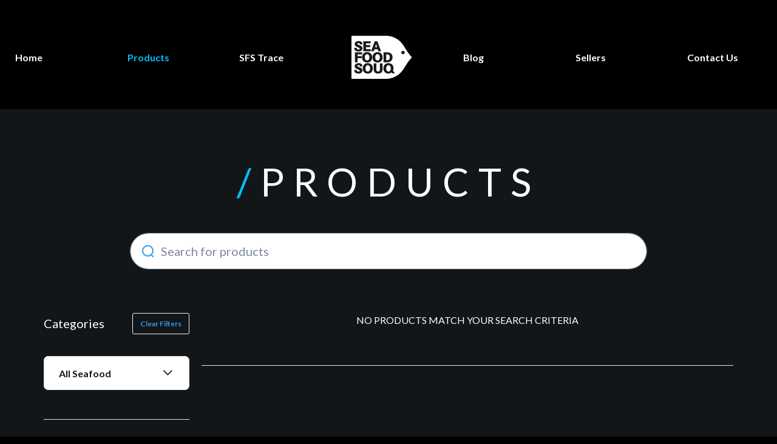

--- FILE ---
content_type: text/html; charset=utf-8
request_url: https://trade.seafoodsouq.com/products?filter%5Bproduct_category_ids%5D%5B%5D=110
body_size: 24256
content:
<!DOCTYPE html><html><head><meta content="text/html; charset=UTF-8" http-equiv="Content-Type" /><title>Seafood Souq</title><meta name="csrf-param" content="authenticity_token" />
<meta name="csrf-token" content="KKPIASve5mTP1W6JzqgPNEIKZ7TgUKaF7XuGFY3ZHEeKlnrQYApUxFdj9rwZE7w5+E9c0s7EthGAHW/ov76QMA==" /><meta name="csp-nonce" /><link color="#fe6a6a" href="safari-pinned-tab.svg" rel="mask-icon" /><meta content="#ffffff" name="msapplication-TileColor" /><meta content="#ffffff" name="theme-color" /><!--Viewport--><meta content="width=device-width, initial-scale=1.0, maximum-scale=1.0" name="viewport" /><!--International Specific styling layout--><link rel="stylesheet" media="all" href="/assets/global-2429ece9ccd39f3545c0c503abe96339a1b895a47b2455ea3fbdc3598b6e1369.css" data-turbolinks-track="reload" /><script src="/assets/application-ea9022d61f3f113726cd4fca9ed6100fa335a0f38ed371a01b93fc053a4e60b4.js" data-turbolinks-track="reload"></script><script src="/packs/js/application-e84a5ddb0702b65db2cb.js" data-turbolinks-track="reload"></script><!--International Specific javascript--><link rel="preconnect" href="https://fonts.googleapis.com"><link rel="preconnect" href="https://fonts.gstatic.com" crossorigin><link href="https://fonts.googleapis.com/css2?family=Open+Sans:wght@300;400;500;700&display=swap" rel="stylesheet"><link href="https://fonts.googleapis.com/css2?family=Lato:wght@300;400;700;900&display=swap" rel="stylesheet"></head><body style="background-color: #000 !important"><script async="" src="https://www.googletagmanager.com/gtag/js?id=G-76JS0HJL4N"></script><script>(function(h,o,t,j,a,r){
    h.hj=h.hj||function(){(h.hj.q=h.hj.q||[]).push(arguments)};
    h._hjSettings={hjid:2086548,hjsv:6};
    a=o.getElementsByTagName('head')[0];
    r=o.createElement('script');r.async=1;
    r.src=t+h._hjSettings.hjid+j+h._hjSettings.hjsv;
    a.appendChild(r);
})(window,document,'https://static.hotjar.com/c/hotjar-','.js?sv=');

(function(e,t){var n=e.amplitude||{_q:[],_iq:{}};var r=t.createElement("script")
;r.type="text/javascript"
;r.integrity="sha384-RsEu4WZflrqYcEacpfoGSib3qaSvdYwT4D+DrWqeBuDarSzjwUQR1jO8gDiXZd0E"
;r.crossOrigin="anonymous";r.async=true
;r.src="https://cdn.amplitude.com/libs/amplitude-6.2.0-min.gz.js"
;r.onload=function(){if(!e.amplitude.runQueuedFunctions){
console.log("[Amplitude] Error: could not load SDK")}}
;var i=t.getElementsByTagName("script")[0];i.parentNode.insertBefore(r,i)
;function s(e,t){e.prototype[t]=function(){
this._q.push([t].concat(Array.prototype.slice.call(arguments,0)));return this}}
var o=function(){this._q=[];return this}
;var a=["add","append","clearAll","prepend","set","setOnce","unset"]
;for(var u=0;u<a.length;u++){s(o,a[u])}n.Identify=o;var c=function(){this._q=[]
;return this}
;var l=["setProductId","setQuantity","setPrice","setRevenueType","setEventProperties"]
;for(var p=0;p<l.length;p++){s(c,l[p])}n.Revenue=c
;var d=["init","logEvent","logRevenue","setUserId","setUserProperties","setOptOut","setVersionName","setDomain","setDeviceId", "enableTracking", "setGlobalUserProperties","identify","clearUserProperties","setGroup","logRevenueV2","regenerateDeviceId","groupIdentify","onInit","logEventWithTimestamp","logEventWithGroups","setSessionId","resetSessionId"]
;function v(e){function t(t){e[t]=function(){
e._q.push([t].concat(Array.prototype.slice.call(arguments,0)))}}
for(var n=0;n<d.length;n++){t(d[n])}}v(n);n.getInstance=function(e){
e=(!e||e.length===0?"$default_instance":e).toLowerCase()
;if(!n._iq.hasOwnProperty(e)){n._iq[e]={_q:[]};v(n._iq[e])}return n._iq[e]}
;e.amplitude=n})(window,document);

amplitude.getInstance().init("d446e116c3137eaee1a66cb1107571e7");

window.dataLayer = window.dataLayer || [];
function gtag(){dataLayer.push(arguments);}
gtag('js', new Date());
gtag('config', 'G-76JS0HJL4N');</script><script>(function () {
    var options = {
        whatsapp: "+97142683521", // WhatsApp number
        email: "hello@seafoodsouq.com", // Email
        company_logo_url: "//storage.getbutton.io/widget/b7/b708/b708871f2c69f44b49bb02b4a0875713/logo.jpg", // URL of company logo (png, jpg, gif)
        greeting_message: "Hello, how may we help you?", // Text of greeting message
        call_to_action: "Message us now !", // Call to action
        button_color: "#129BF4", // Color of button
        position: "right", // Position may be 'right' or 'left'
        order: "whatsapp,instagram,facebook,email", // Order of buttons
        ga: true, // Google Analytics enabled
        branding: false, // Show branding string
        mobile: true, // Mobile version enabled
        desktop: true, // Desktop version enabled
        greeting: true, // Greeting message enabled
        shift_vertical: 0, // Vertical position, px
        shift_horizontal: 0, // Horizontal position, px
        domain: "seafoodsouq.com", // site domain
        key: "2ANWo9zKQg2UL-5tuptT_w", // pro-widget key
    };
    var proto = document.location.protocol, host = "getbutton.io", url = proto + "//static." + host;
    var s = document.createElement('script'); s.type = 'text/javascript'; s.async = true; s.src = url + '/widget-send-button/js/init.js';
    s.onload = function () { WhWidgetSendButton.init(host, proto, options); };
    var x = document.getElementsByTagName('script')[0]; x.parentNode.insertBefore(s, x);
  })();</script><header style="position: relative"><div class="container"><div class="header navbar-stuck-menu mt-0 mt-lg-4"><div class="navbar navbar-expand-lg navbar-dark"><a class="navbar-brand d-lg-none p-0" href="/" style="min-width: 121px;"><img src="/assets/logos/white-2f8aedfe2d72f2967d17e335479a6f0fbf8f9332b319a61d978f9b32f4f413a4.png" /></a><div class="navbar navbar-expand-lg navbar-dark navbar-stuck-menu pt-0 pb-0 w-100 d-none d-lg-block"><div class="collapse navbar-collapse flex-column" id="navbarCollapse"><!--Primary menu--><ul class="navbar-nav w-100 d-flex align-items-center justify-content-between"><li class="nav-item dropdown " style="width: 10%"><a class="nav-link.p-0" href="/">Home</a></li><li class="nav-item dropdown active" style="width: 10%"><a class="nav-link.p-0" href="/products">Products</a></li><li class="nav-item dropdown" style="width: 10%"><a class="nav-link.p-0" target="_blank" rel="nofollow" data-controller="analytics-link" data-analytics-link-title="Clicked on SFS Trace" href="https://www.sfstrace.com">SFS Trace</a></li><li class="nav-item dropdown" style="width: 10%"><a class="navbar-brand d-none d-lg-block p-0 m-0" href="/" style="width: 100px;"><img src="/assets/logos/white-2f8aedfe2d72f2967d17e335479a6f0fbf8f9332b319a61d978f9b32f4f413a4.png" /></a></li><li class="nav-item dropdown" style="width: 10%"><a class="nav-link.p-0" href="http://blog.seafoodsouq.com">Blog</a></li><li class="nav-item dropdown" style="width: 10%"><a class="nav-link.p-0" target="_blank" href="https://sellers.seafoodsouq.com">Sellers</a></li><li class="nav-item dropdown" style="width: 10%"><a class="nav-link.p-0" target="_blank" href="https://wa.me/+97142683521">Contact Us</a></li></ul></div></div><div class="navbar-toolbar d-flex flex-shrink-0 align-items-end"><div><div class="cart-section d-flex"><button class="navbar-toggler" data-target="#navbarCollapse" data-toggle="collapse" type="button"><span class="navbar-toggler-icon"></span></button></div></div></div></div></div></div><!--Mobile Dropdown--><div class="navbar navbar-expand-lg navbar-dark navbar-stuck-menu pt-0 pb-0 w-100 d-lg-none header-uae bg-black"><div class="collapse navbar-collapse flex-column" id="navbarCollapse"><!--Primary menu--><ul class="navbar-nav w-100"><li class="nav-item dropdown "><a class="nav-link" href="/">Home</a></li><li class="nav-item dropdown active"><a class="nav-link" href="/products">Products</a></li><li class="nav-item dropdown"><a class="nav-link" target="_blank" rel="nofollow" data-controller="analytics-link" data-analytics-link-title="Clicked on SFS Trace" href="https://www.sfstrace.com">SFS Trace</a></li><li class="nav-item dropdown"><a class="nav-link" target="_blank" href="http://blog.seafoodsouq.com">Blog</a></li><li class="nav-item dropdown"><a class="nav-link" target="_blank" href="https://sellers.seafoodsouq.com">Sellers</a></li><li class="nav-item dropdown"><a class="nav-link" target="_blank" href="https://wa.me/+97142683521">Contact Us</a></li></ul></div></div></header><!--Page Title Global (Products)--><div class="product-page"><!--Page Content--><div class="p-2 p-md-5 mb-2 mb-md-4 product-container"><h2 class="text-center mb-2 mb-lg-4 px-0 px-md-2"><span class="text-main-blue">&#47;</span>PRODUCTS </h2><div class="search-wrapper d-flex justify-content-center w-100 pb-4 pb-lg-5 px-4 px-md-0"><div class="search-product w-75"><form class="" action="/products" accept-charset="UTF-8" method="get"><div class="search-icon"></div><input type="text" name="keyword" id="keyword-desktop" placeholder="Search for products" class="form-control appended-form-control search-input rounded-pill" /></form></div></div><form id="product-category-group-form" action="/products" accept-charset="UTF-8" data-remote="true" method="get"><input type="hidden" name="keyword" id="keyword" autocomplete="off" /><div class="product-list-grid"><!--Sidebar--><aside class="sidbar-grid"><!--Sidebar--><div class="d-flex justify-content-end justify-content-md-between mb-2 mb-lg-4 align-items-center category-heading px-3 px-md-0"><div class="h5 font-weight-medium mb-0 text-white d-none d-md-block">Categories</div><button class="btn btn-sm btn-outline-secondary btn-clear-filters px-2 clear-filter" data-dismiss="sidebar" type="button"><span class="font-size-xs font-weight-bold">Clear Filters</span></button></div><div class="cz-sidebar" id="shop-sidebar"><div class="cz-sidebar-header box-shadow-sm bg-gray"><button class="btn btn-sm btn-primary apply-filters" id="btn-apply-change-mobile" type="submit"><span class="font-size-sm font-weight-medium">Apply filters</span></button><button aria-label="Close" class="close ml-auto" data-dismiss="sidebar" type="button"><span class="d-inline-block font-size-xs font-weight-normal align-middle">Close sidebar</span><span aria-hidden="true" class="d-inline-block align-middle ml-2"> ×</span></button></div><div class="cz-sidebar-body pt-lg-0" data-simplebar="" data-simplebar-auto-hide="true"><!--Categories--><div class="apply_filter"><!--Categories--><div class="widget widget-categories mb-4 pb-4 border-bottom"><div class="accordion" id="shop-categories"><break></break><break></break><break></break><div class="card border mb-2 pt-2 pb-2 pl-3 pr-3 rounded-lg"><div class="card-header"><h3 class="accordion-heading"><a aria-controls="all-seafood-" aria-expanded="false" class="pt-1 pb-1 font-weight-bold font-size-base pr-3 collapsed" data-toggle="collapse" href="#all-seafood-" role="button">All Seafood <span class="accordion-indicator bg-transparent font-size-sm"></span></a></h3></div><div class="collapse product-category-filter" data-parent="#shop-categories" id="all-seafood-"><div class="card-body"><div class="widget widget-links cz-filter"><div class="input-group-overlay input-group-sm mb-2"><input type="text" name="search[product_category_group][4]" id="search_product_category_group_4" placeholder="Search" class="cz-filter-search form-control form-control-sm appended-form-control search-input" /><div class="input-group-append-overlay"><span class="input-group-text"><i class="czi-search"></i></span></div></div><ul class="widget-list cz-filter-list list-unstyled pt-1 border-0" data-simplebar-auto-hide="false" style="max-height: 12rem;"><li class="cz-filter-item d-flex justify-content-between align-items-center mb-1 font-size-sm"><div class="custom-control custom-checkbox"><input class="custom-control-input" id="product_category_ids[8]" name="filter[product_category_ids][]" type="checkbox" value="8" /><label class="custom-control-label cz-filter-item-text text-black" for="product_category_ids[8]">Shellfish</label></div><span class="font-size-xs text-black mr-1">13</span></li><li class="cz-filter-item d-flex justify-content-between align-items-center mb-1 font-size-sm"><div class="custom-control custom-checkbox"><input class="custom-control-input" id="product_category_ids[9]" name="filter[product_category_ids][]" type="checkbox" value="9" /><label class="custom-control-label cz-filter-item-text text-black" for="product_category_ids[9]">Fish</label></div><span class="font-size-xs text-black mr-1">78</span></li><li class="cz-filter-item d-flex justify-content-between align-items-center mb-1 font-size-sm"><div class="custom-control custom-checkbox"><input class="custom-control-input" id="product_category_ids[10]" name="filter[product_category_ids][]" type="checkbox" value="10" /><label class="custom-control-label cz-filter-item-text text-black" for="product_category_ids[10]">Cephalopod</label></div><span class="font-size-xs text-black mr-1">6</span></li></ul></div></div></div></div></div></div></div><!--Filter by Treatment--><div class="apply_filter"><div class="widget mb-4 pb-4 border-bottom"><div class="h5 font-weight-medium text-white">Treatment</div><ul class="widget-list cz-filter-list list-unstyled pt-1" data-simplebar-auto-hide="false" style="max-height: 12rem;"><li class="cz-filter-item d-flex justify-content-between align-items-center mb-1 m-0"><div class="custom-control custom-checkbox"><input class="custom-control-input" id="fresh" name="filter[treament_ids][]" type="checkbox" value="1" /><label class="custom-control-label cz-filter-item-text" for="fresh">Fresh</label></div><span class="font-size-xs text-black mr-1">26</span></li><li class="cz-filter-item d-flex justify-content-between align-items-center mb-1 m-0"><div class="custom-control custom-checkbox"><input class="custom-control-input" id="frozen" name="filter[treament_ids][]" type="checkbox" value="2" /><label class="custom-control-label cz-filter-item-text" for="frozen">Frozen</label></div><span class="font-size-xs text-black mr-1">108</span></li><li class="cz-filter-item d-flex justify-content-between align-items-center mb-1 m-0"><div class="custom-control custom-checkbox"><input class="custom-control-input" id="live" name="filter[treament_ids][]" type="checkbox" value="3" /><label class="custom-control-label cz-filter-item-text" for="live">Live</label></div><span class="font-size-xs text-black mr-1">7</span></li><li class="cz-filter-item d-flex justify-content-between align-items-center mb-1 m-0"><div class="custom-control custom-checkbox"><input class="custom-control-input" id="chillled-" name="filter[treament_ids][]" type="checkbox" value="4" /><label class="custom-control-label cz-filter-item-text" for="chillled-">Chillled </label></div><span class="font-size-xs text-black mr-1">1</span></li></ul></div></div><!--Filter by Raised--><div class="widget mb-4 pb-4 border-bottom apply_filter"><div class="h5 font-weight-medium text-white">Raised</div><ul class="widget-list cz-filter-list list-unstyled pt-1" data-simplebar-auto-hide="false" style="max-height: 12rem;"><li class="cz-filter-item d-flex justify-content-between align-items-center mb-1 m-0"><div class="custom-control custom-checkbox"><input class="custom-control-input" id="farmed" name="filter[raised_values][]" type="checkbox" value="0" /><label class="custom-control-label cz-filter-item-text" for="farmed">Farmed</label></div><span class="font-size-xs text-black mr-1">19</span></li><li class="cz-filter-item d-flex justify-content-between align-items-center mb-1 m-0"><div class="custom-control custom-checkbox"><input class="custom-control-input" id="organically_farmed" name="filter[raised_values][]" type="checkbox" value="1" /><label class="custom-control-label cz-filter-item-text" for="organically_farmed">Origanically Farmed</label></div><span class="font-size-xs text-black mr-1">0</span></li><li class="cz-filter-item d-flex justify-content-between align-items-center mb-1 m-0"><div class="custom-control custom-checkbox"><input class="custom-control-input" id="wild" name="filter[raised_values][]" type="checkbox" value="2" /><label class="custom-control-label cz-filter-item-text" for="wild">Wild Caught</label></div><span class="font-size-xs text-black mr-1">123</span></li><li class="cz-filter-item d-flex justify-content-between align-items-center mb-1 m-0"><div class="custom-control custom-checkbox"><input class="custom-control-input" id="sustainably_farmed" name="filter[raised_values][]" type="checkbox" value="3" /><label class="custom-control-label cz-filter-item-text" for="sustainably_farmed">Sustainably Farmed</label></div><span class="font-size-xs text-black mr-1">0</span></li><li class="cz-filter-item d-flex justify-content-between align-items-center mb-1 m-0"><div class="custom-control custom-checkbox"><input class="custom-control-input" id="sustainable_aquaculture" name="filter[raised_values][]" type="checkbox" value="4" /><label class="custom-control-label cz-filter-item-text" for="sustainable_aquaculture">Sustainable aquaculture</label></div><span class="font-size-xs text-black mr-1">0</span></li></ul></div><!--Filter by Preparation--><div class="apply_filter"><div class="widget mb-4 pb-4 border-bottom"><div class="h5 font-weight-medium text-white">Preparation</div><ul class="widget-list cz-filter-list list-unstyled pt-1" data-simplebar-auto-hide="false" style="max-height: 12rem;"><li class="cz-filter-item d-flex justify-content-between align-items-center mb-1 m-0"><div class="custom-control custom-checkbox"><input class="custom-control-input" id="clusters" name="filter[preparation_ids][]" type="checkbox" value="2" /><label class="custom-control-label cz-filter-item-text" for="clusters">Clusters</label></div><span class="font-size-xs text-black mr-1">5</span></li><li class="cz-filter-item d-flex justify-content-between align-items-center mb-1 m-0"><div class="custom-control custom-checkbox"><input class="custom-control-input" id="whole-round" name="filter[preparation_ids][]" type="checkbox" value="1" /><label class="custom-control-label cz-filter-item-text" for="whole-round">Whole round</label></div><span class="font-size-xs text-black mr-1">24</span></li><li class="cz-filter-item d-flex justify-content-between align-items-center mb-1 m-0"><div class="custom-control custom-checkbox"><input class="custom-control-input" id="headed-gutted" name="filter[preparation_ids][]" type="checkbox" value="3" /><label class="custom-control-label cz-filter-item-text" for="headed-gutted">Headed Gutted</label></div><span class="font-size-xs text-black mr-1">22</span></li><li class="cz-filter-item d-flex justify-content-between align-items-center mb-1 m-0"><div class="custom-control custom-checkbox"><input class="custom-control-input" id="-fillet" name="filter[preparation_ids][]" type="checkbox" value="4" /><label class="custom-control-label cz-filter-item-text" for="-fillet"> Fillet</label></div><span class="font-size-xs text-black mr-1">4</span></li><li class="cz-filter-item d-flex justify-content-between align-items-center mb-1 m-0"><div class="custom-control custom-checkbox"><input class="custom-control-input" id="whole-round,-headed-gutted,-fillet" name="filter[preparation_ids][]" type="checkbox" value="6" /><label class="custom-control-label cz-filter-item-text" for="whole-round,-headed-gutted,-fillet">Whole round, Headed Gutted, Fillet</label></div><span class="font-size-xs text-black mr-1">1</span></li><li class="cz-filter-item d-flex justify-content-between align-items-center mb-1 m-0"><div class="custom-control custom-checkbox"><input class="custom-control-input" id="whole" name="filter[preparation_ids][]" type="checkbox" value="8" /><label class="custom-control-label cz-filter-item-text" for="whole">Whole</label></div><span class="font-size-xs text-black mr-1">95</span></li><li class="cz-filter-item d-flex justify-content-between align-items-center mb-1 m-0"><div class="custom-control custom-checkbox"><input class="custom-control-input" id="whole-cleaned" name="filter[preparation_ids][]" type="checkbox" value="7" /><label class="custom-control-label cz-filter-item-text" for="whole-cleaned">Whole cleaned</label></div><span class="font-size-xs text-black mr-1">5</span></li><li class="cz-filter-item d-flex justify-content-between align-items-center mb-1 m-0"><div class="custom-control custom-checkbox"><input class="custom-control-input" id="loins" name="filter[preparation_ids][]" type="checkbox" value="18" /><label class="custom-control-label cz-filter-item-text" for="loins">Loins</label></div><span class="font-size-xs text-black mr-1">5</span></li><li class="cz-filter-item d-flex justify-content-between align-items-center mb-1 m-0"><div class="custom-control custom-checkbox"><input class="custom-control-input" id="portions-" name="filter[preparation_ids][]" type="checkbox" value="14" /><label class="custom-control-label cz-filter-item-text" for="portions-">Portions </label></div><span class="font-size-xs text-black mr-1">2</span></li></ul></div></div></div></div></aside><!--Content--><section class="products-section"><!--Products grid--><div class="global-products pb-0"><div class="products-grid pt-0" id="products-gird"><div class="text-center m-auto">NO PRODUCTS MATCH YOUR SEARCH CRITERIA</div></div></div><div class="row pb-2"><div class="col-12"><hr class="mt-3" /><div id="paginate-section"></div></div></div></section></div></form></div><div class="cz-handheld-toolbar"><div class="d-table table-fixed w-100"><a class="d-table-cell cz-handheld-toolbar-item" data-toggle="sidebar" href="#shop-sidebar"><span class="cz-handheld-toolbar-icon text-primary"><i class="czi-filter-alt"></i></span><span class="cz-handheld-toolbar-label text-primary">Filters</span></a></div></div></div><script>ProductList.init();

amplitude.getInstance().logEvent('Viewed Shop (Products List)');</script><!--Toolbar for handheld devices--><!--Back To Top Button--><a class="btn-scroll-top" data-scroll="" href="#top"><span class="btn-scroll-top-tooltip text-muted font-size-sm mr-2">Top</span><i class="btn-scroll-top-icon czi-arrow-up"></i></a><!--Reusable modal--><div aria-modal="true" class="modal" id="mainModal"></div><footer><div class="container"><div class="row pb-2 d-flex justify-content-between align-items-center"><div class="col-md-9 text-center text-md-left d-flex align-items-center f-links mb-4 mb-lg-0"><div class="text-nowrap"><a class="d-inline-block align-middle mt-n1 mr-4" href="#"><img alt="SFS" class="d-block" src="/assets/logos/white-2f8aedfe2d72f2967d17e335479a6f0fbf8f9332b319a61d978f9b32f4f413a4.png" /></a></div><div class="widget widget-links widget-light"><ul class="widget-list d-flex flex-wrap justify-content-center justify-content-md-start"><li class="mr-4"><a href="/">Home</a></li><li class="mr-4"><a href="/products">Products</a></li><li class="mr-4"><a href="https://www.sfstrace.com" target="_blank">SFS Trace</a></li><li class="mr-4"><a target="_blank" href="http://blog.seafoodsouq.com">Blog</a></li><li class="mr-4"><a target="_blank" href="https://sellers.seafoodsouq.com">Sellers</a></li><li class="mr-4"><a target="_blank" href="https://wa.me/+97142683521">Contact Us</a></li></ul></div></div><div class="col-md-3 d-flex justify-content-end order0 footer-s-icon"><a class="mr-3" href="https://www.linkedin.com/company/seafoodsouq" target="_blank"><img alt="linkedin" src="/assets/social-media-logos/linkedin-a14fc577950d682638bdcf693718d44182fcaabebee243152c454ecdf6f9039f.svg" /></a><a class="mr-3" href="https://twitter.com/seafoodsouq" target="_blank"><img alt="X" src="/assets/social-media-logos/x-fa06881ea5a57d4681732fab5c0738e9d5467ed5fa3c28a58b8e3040c5f9e643.svg" /></a><a class="mr-3" href="https://www.instagram.com/seafoodsouq/" target="_blank"><img alt="Instagram" src="/assets/social-media-logos/instagram-0125b5cc85fc9a6d9d15c80b84c2c78105d50240d8f5bad000a8f2a4fdbe16a6.svg" /></a><a class="mr-2" href="https://www.facebook.com/pg/seafoodsouq" target="_blank"><img alt="Facebook" src="/assets/social-media-logos/facebook-3ffd7f3432877295957598d215ed4872f39be23e8d9619a9f896d1ab7f4130f8.svg" /></a></div></div><hr class="hr-light" /><div class="row mb-2"><div class="col-md-9 order1"><div class="text-center text-md-left copyright text-muted">© Seafood Souq, 2026. All rights reserved.</div></div><div class="col-md-3 d-flex justify-content-center justify-content-lg-end"><div class="mr-4"><a target="_blank" href="/terms-and-conditions">Terms &amp; Conditions</a></div><div><a target="_blank" href="/privacy-policy">Privacy Policy</a></div></div></div></div></footer></body></html>

--- FILE ---
content_type: image/svg+xml
request_url: https://trade.seafoodsouq.com/assets/social-media-logos/instagram-0125b5cc85fc9a6d9d15c80b84c2c78105d50240d8f5bad000a8f2a4fdbe16a6.svg
body_size: 1658
content:
<svg width="38" height="38" viewBox="0 0 38 38" fill="none" xmlns="http://www.w3.org/2000/svg">
<circle cx="19" cy="19" r="19" fill="#3498E5"/>
<g clip-path="url(#clip0_311_7456)">
<path fill-rule="evenodd" clip-rule="evenodd" d="M15.5988 10.7995C16.4785 10.759 16.759 10.75 19 10.75C21.241 10.75 21.5215 10.7597 22.4005 10.7995C23.2795 10.8393 23.8795 10.9795 24.4045 11.1828C24.9543 11.3905 25.453 11.7153 25.8655 12.1353C26.2855 12.547 26.6095 13.045 26.8165 13.5955C27.0205 14.1205 27.16 14.7205 27.2005 15.598C27.241 16.4793 27.25 16.7598 27.25 19C27.25 21.241 27.2403 21.5215 27.2005 22.4013C27.1608 23.2788 27.0205 23.8788 26.8165 24.4038C26.6095 24.9543 26.285 25.4532 25.8655 25.8655C25.453 26.2855 24.9543 26.6095 24.4045 26.8165C23.8795 27.0205 23.2795 27.16 22.402 27.2005C21.5215 27.241 21.241 27.25 19 27.25C16.759 27.25 16.4785 27.2403 15.5988 27.2005C14.7213 27.1608 14.1213 27.0205 13.5963 26.8165C13.0457 26.6095 12.5469 26.2849 12.1345 25.8655C11.7148 25.4535 11.39 24.9549 11.1828 24.4045C10.9795 23.8795 10.84 23.2795 10.7995 22.402C10.759 21.5208 10.75 21.2403 10.75 19C10.75 16.759 10.7597 16.4785 10.7995 15.5995C10.8393 14.7205 10.9795 14.1205 11.1828 13.5955C11.3903 13.0451 11.7153 12.5465 12.1353 12.1345C12.547 11.7149 13.0454 11.3901 13.5955 11.1828C14.1205 10.9795 14.7205 10.84 15.598 10.7995H15.5988ZM22.3338 12.2845C21.4638 12.2448 21.2028 12.2365 19 12.2365C16.7973 12.2365 16.5363 12.2448 15.6663 12.2845C14.8615 12.3213 14.425 12.4555 14.134 12.5688C13.7493 12.7188 13.474 12.8965 13.1853 13.1853C12.9115 13.4515 12.7009 13.7757 12.5688 14.134C12.4555 14.425 12.3213 14.8615 12.2845 15.6663C12.2448 16.5363 12.2365 16.7973 12.2365 19C12.2365 21.2028 12.2448 21.4638 12.2845 22.3338C12.3213 23.1385 12.4555 23.575 12.5688 23.866C12.7008 24.2238 12.9115 24.5485 13.1853 24.8148C13.4515 25.0885 13.7763 25.2993 14.134 25.4313C14.425 25.5445 14.8615 25.6788 15.6663 25.7155C16.5363 25.7553 16.7965 25.7635 19 25.7635C21.2035 25.7635 21.4638 25.7553 22.3338 25.7155C23.1385 25.6788 23.575 25.5445 23.866 25.4313C24.2508 25.2813 24.526 25.1035 24.8148 24.8148C25.0885 24.5485 25.2993 24.2238 25.4313 23.866C25.5445 23.575 25.6788 23.1385 25.7155 22.3338C25.7553 21.4638 25.7635 21.2028 25.7635 19C25.7635 16.7973 25.7553 16.5363 25.7155 15.6663C25.6788 14.8615 25.5445 14.425 25.4313 14.134C25.2813 13.7493 25.1035 13.474 24.8148 13.1853C24.5484 12.9116 24.2243 12.7009 23.866 12.5688C23.575 12.4555 23.1385 12.3213 22.3338 12.2845V12.2845ZM17.9463 21.5433C18.5347 21.7882 19.19 21.8213 19.8002 21.6368C20.4104 21.4523 20.9375 21.0617 21.2917 20.5317C21.6459 20.0017 21.805 19.3652 21.742 18.7308C21.679 18.0965 21.3978 17.5037 20.9463 17.0538C20.6584 16.7661 20.3104 16.5459 19.9273 16.4089C19.5441 16.2719 19.1353 16.2215 18.7304 16.2615C18.3254 16.3014 17.9344 16.4306 17.5854 16.6398C17.2363 16.8491 16.9381 17.1331 16.712 17.4714C16.4859 17.8097 16.3376 18.194 16.2779 18.5965C16.2181 18.999 16.2484 19.4097 16.3664 19.7991C16.4844 20.1886 16.6874 20.547 16.9605 20.8485C17.2337 21.1501 17.5704 21.3874 17.9463 21.5433ZM16.0015 16.0015C16.3953 15.6077 16.8627 15.2954 17.3772 15.0823C17.8917 14.8692 18.4431 14.7595 19 14.7595C19.5569 14.7595 20.1083 14.8692 20.6228 15.0823C21.1373 15.2954 21.6047 15.6077 21.9985 16.0015C22.3923 16.3953 22.7046 16.8627 22.9177 17.3772C23.1308 17.8917 23.2405 18.4431 23.2405 19C23.2405 19.5569 23.1308 20.1083 22.9177 20.6228C22.7046 21.1373 22.3923 21.6047 21.9985 21.9985C21.2033 22.7938 20.1247 23.2405 19 23.2405C17.8753 23.2405 16.7968 22.7938 16.0015 21.9985C15.2062 21.2033 14.7595 20.1247 14.7595 19C14.7595 17.8753 15.2062 16.7968 16.0015 16.0015V16.0015ZM24.181 15.391C24.2786 15.299 24.3567 15.1883 24.4107 15.0655C24.4648 14.9427 24.4936 14.8103 24.4956 14.6762C24.4975 14.5421 24.4725 14.4089 24.4221 14.2846C24.3717 14.1603 24.2968 14.0474 24.202 13.9525C24.1071 13.8577 23.9942 13.7828 23.8699 13.7324C23.7456 13.682 23.6124 13.657 23.4783 13.6589C23.3442 13.6609 23.2118 13.6897 23.089 13.7438C22.9662 13.7978 22.8556 13.8759 22.7635 13.9735C22.5845 14.1633 22.4865 14.4153 22.4903 14.6762C22.4941 14.9371 22.5994 15.1862 22.7839 15.3706C22.9683 15.5551 23.2174 15.6604 23.4783 15.6642C23.7392 15.668 23.9912 15.57 24.181 15.391V15.391Z" fill="white"/>
</g>
<defs>
<clipPath id="clip0_311_7456">
<rect width="18" height="18" fill="white" transform="translate(10 10)"/>
</clipPath>
</defs>
</svg>


--- FILE ---
content_type: image/svg+xml
request_url: https://trade.seafoodsouq.com/assets/social-media-logos/x-fa06881ea5a57d4681732fab5c0738e9d5467ed5fa3c28a58b8e3040c5f9e643.svg
body_size: 224
content:
<svg width="38" height="38" viewBox="0 0 38 38" fill="none" xmlns="http://www.w3.org/2000/svg">
<circle cx="19" cy="19" r="19" fill="#3498E5"/>
<path d="M21.1192 18.1991L27.4485 11H25.9489L20.4507 17.2496L16.0625 11H11L17.6373 20.4513L11 28H12.4996L18.3023 21.3987L22.9375 28H28L21.1192 18.1991ZM19.0646 20.5343L18.3911 19.5925L13.0405 12.1062H15.3442L19.6636 18.1502L20.3343 19.0919L25.9482 26.9476H23.6444L19.0646 20.5343Z" fill="white"/>
</svg>


--- FILE ---
content_type: image/svg+xml
request_url: https://trade.seafoodsouq.com/assets/social-media-logos/facebook-3ffd7f3432877295957598d215ed4872f39be23e8d9619a9f896d1ab7f4130f8.svg
body_size: 209
content:
<svg width="38" height="38" viewBox="0 0 38 38" fill="none" xmlns="http://www.w3.org/2000/svg">
<circle cx="19" cy="19" r="19" fill="#3498E5"/>
<path d="M19.8595 27.25V19.7358H22.3029L22.6661 16.7938H19.8595V14.9198C19.8595 14.0708 20.0875 13.4896 21.2619 13.4896H22.75V10.8666C22.026 10.7861 21.2982 10.7472 20.57 10.7502C18.4103 10.7502 16.9275 12.118 16.9275 14.6292V16.7883H14.5V19.7303H16.9328V27.25H19.8595Z" fill="white"/>
</svg>


--- FILE ---
content_type: image/svg+xml
request_url: https://trade.seafoodsouq.com/assets/search--icon-a20e98707593da933c39f6eee4989d1bee45552da360835755d88acf7dbfc4b2.svg
body_size: 234
content:
<?xml version="1.0" encoding="UTF-8"?>
<svg width="19px" height="20px" viewBox="0 0 19 20" version="1.1" xmlns="http://www.w3.org/2000/svg" xmlns:xlink="http://www.w3.org/1999/xlink">
    <title>Group 2</title>
    <g id="Page-1" stroke="none" stroke-width="1" fill="none" fill-rule="evenodd">
        <g id="Group-2" fill-rule="nonzero" stroke="#3498E5" stroke-width="2">
            <circle id="Oval" cx="9.5" cy="9.5" r="8.5"></circle>
            <line x1="19" y1="20" x2="15" y2="16" id="Path-2"></line>
        </g>
    </g>
</svg>

--- FILE ---
content_type: image/svg+xml
request_url: https://trade.seafoodsouq.com/assets/social-media-logos/linkedin-a14fc577950d682638bdcf693718d44182fcaabebee243152c454ecdf6f9039f.svg
body_size: 434
content:
<svg width="38" height="38" viewBox="0 0 38 38" fill="none" xmlns="http://www.w3.org/2000/svg">
<circle cx="19" cy="19" r="19" fill="#3498E5"/>
<path fill-rule="evenodd" clip-rule="evenodd" d="M17.0717 16.7267H19.8572V18.1142C20.2585 17.3162 21.2875 16.5992 22.8332 16.5992C25.7965 16.5992 26.5 18.1877 26.5 21.1022V26.5H23.5V21.766C23.5 20.1062 23.0987 19.1702 22.0772 19.1702C20.6605 19.1702 20.0717 20.179 20.0717 21.7652V26.5H17.0717V16.7267V16.7267ZM11.9275 26.3725H14.9275V16.5992H11.9275V26.3725V26.3725ZM15.3572 13.4125C15.3574 13.664 15.3075 13.9129 15.2105 14.1449C15.1136 14.377 14.9715 14.5874 14.7925 14.764C14.4298 15.1245 13.9389 15.3262 13.4275 15.325C12.917 15.3247 12.4272 15.1234 12.064 14.7647C11.8857 14.5875 11.744 14.3769 11.6473 14.1448C11.5505 13.9128 11.5004 13.6639 11.5 13.4125C11.5 12.9048 11.7025 12.4188 12.0647 12.0603C12.4277 11.7011 12.9177 11.4998 13.4282 11.5C13.9397 11.5 14.4302 11.7018 14.7925 12.0603C15.154 12.4188 15.3572 12.9048 15.3572 13.4125Z" fill="white"/>
</svg>
